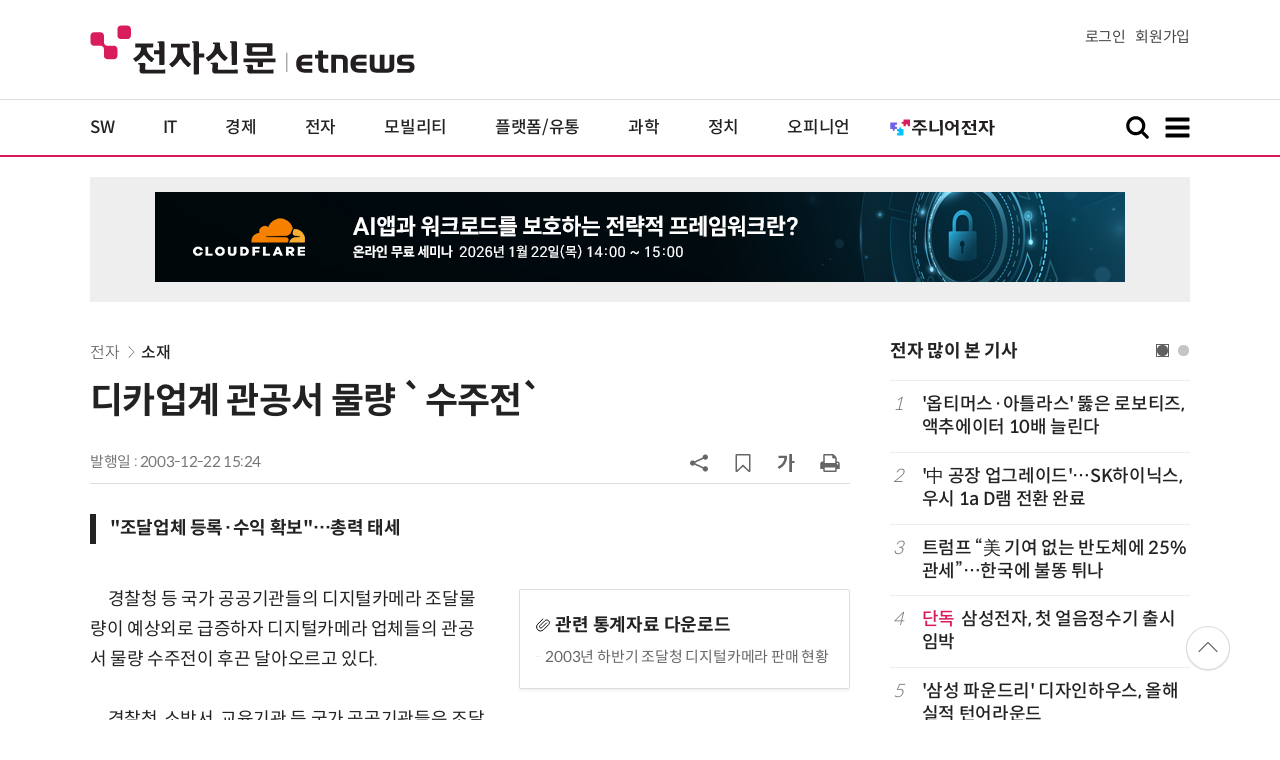

--- FILE ---
content_type: text/html; charset=UTF-8
request_url: https://www.etnews.com/tools/newsroom_etview.html
body_size: 1582
content:


			<div class="ad_thumbtext ad_newsroom">
			<div class="thumb"><a href="https://newsroom.etnews.com/common/tools/redirectEnc.html?[base64]" target="_blank"><img src="https://img.etnews.com/news/article/2026/01/14/news-p.v1.20260114.7180534bb0784546af84c181d554bc00_T1.jpg"></a></div>
			<div class="text">
				<strong><a href="https://newsroom.etnews.com/common/tools/redirectEnc.html?[base64]" target="_blank">IP서비스 전문자격 제도, 8천명 참여…AI 전환 시대 IP 전문인력 양성 위한 정부 협력 필요</a></strong>
				<p class="more"><a href="https://newsroom.etnews.com/common/tools/redirectEnc.html?[base64]" target="_blank">[AIPD] 뉴스룸 바로가기&gt;</a></p>
			</div>
			</div>


--- FILE ---
content_type: text/html; charset=utf-8
request_url: https://www.google.com/recaptcha/api2/aframe
body_size: 266
content:
<!DOCTYPE HTML><html><head><meta http-equiv="content-type" content="text/html; charset=UTF-8"></head><body><script nonce="v5CUZnEHrhcOgud-uPdW4w">/** Anti-fraud and anti-abuse applications only. See google.com/recaptcha */ try{var clients={'sodar':'https://pagead2.googlesyndication.com/pagead/sodar?'};window.addEventListener("message",function(a){try{if(a.source===window.parent){var b=JSON.parse(a.data);var c=clients[b['id']];if(c){var d=document.createElement('img');d.src=c+b['params']+'&rc='+(localStorage.getItem("rc::a")?sessionStorage.getItem("rc::b"):"");window.document.body.appendChild(d);sessionStorage.setItem("rc::e",parseInt(sessionStorage.getItem("rc::e")||0)+1);localStorage.setItem("rc::h",'1768613433786');}}}catch(b){}});window.parent.postMessage("_grecaptcha_ready", "*");}catch(b){}</script></body></html>

--- FILE ---
content_type: application/x-javascript
request_url: https://yellow.contentsfeed.com/RealMedia/ads/adstream_jx.ads/etnews.com/detail@Right3
body_size: 432
content:
document.write ('<a href="https://yellow.contentsfeed.com/RealMedia/ads/click_lx.ads/etnews.com/detail/L17/1844569279/Right3/etnews/conf_n8n_260203/conf_n8n_260203_detail_600/417735445a326c71356a634143735073" target="_new"><img src="https://img.etnews.com/Et/etnews/banner/20260102/n8n_300x600.jpg"  alt=""  border="0"></a>');


--- FILE ---
content_type: application/x-javascript
request_url: https://yellow.contentsfeed.com/RealMedia/ads/adstream_jx.ads/etnews.com/HotContents@x02
body_size: 493
content:
document.write ('<a href="http://yellow.contentsfeed.com/RealMedia/ads/click_lx.ads/etnews.com/HotContents/L22/2121314012/x02/etnews/HotContents_250520/HotContents_250520_x02.html/417735445a326c71356a554143742b4b" target="_blank">▶ ');
document.write ("'");
document.write ('2m');
document.write ("'");
document.write (' 퍼팅은 무조건 성공! 퍼팅으로만 10타 줄여~</a>');


--- FILE ---
content_type: application/x-javascript
request_url: https://yellow.contentsfeed.com/RealMedia/ads/adstream_jx.ads/etnews.com/detail@Top1
body_size: 459
content:
document.write ('<a href="https://yellow.contentsfeed.com/RealMedia/ads/click_lx.ads/etnews.com/detail/L17/193960063/Top1/etnews/allshowTV_cloudflare_260122/allshowTV_cloudflare_260122_detail_970/417735445a326c71356a554143595a37" target="_new"><img src="https://img.etnews.com/Et/etnews/banner/20260105/cloudflare_970x90.jpg"  alt=""  border="0"></a>');


--- FILE ---
content_type: application/x-javascript
request_url: https://yellow.contentsfeed.com/RealMedia/ads/adstream_jx.ads/etnews.com/detail@x61
body_size: 498
content:
document.write ('<a href="http://yellow.contentsfeed.com/RealMedia/ads/click_lx.ads/etnews.com/detail/L17/1899811983/x61/etnews/allshowTV_cloudflare_260122/allshowTV_cloudflare_260122_detail_byline_down.html/417735445a326c71356a5541446d5461" target="_blank">[올쇼TV] 기업이 사용하는 AI 애플리케이션과 워크로드를 효과적으로 보호하는 방법 (1/22 생방송)</a>');


--- FILE ---
content_type: application/x-javascript
request_url: https://yellow.contentsfeed.com/RealMedia/ads/adstream_jx.ads/etnews.com/HotContents@x03
body_size: 493
content:
document.write ('<a href="http://yellow.contentsfeed.com/RealMedia/ads/click_lx.ads/etnews.com/HotContents/L22/123356551/x03/etnews/HotContents_250520/HotContents_250520_x03.html/417735445a326c71356a554141344e59" target="_blank" >▶ 7번 아이언, 비거리가 ');
document.write ("'");
document.write ('170m');
document.write ("'");
document.write (' 괴물 아이언 등장!</a>\n');


--- FILE ---
content_type: image/svg+xml
request_url: https://img.etnews.com/2024/etnews/images/remove.svg
body_size: 731
content:
<?xml version="1.0" encoding="UTF-8"?>
<svg id="Capa_1" data-name="Capa 1" xmlns="http://www.w3.org/2000/svg" version="1.1" viewBox="0 0 146 146">
  <defs>
    <style>
      .cls-1 {
        fill: #000;
        stroke-width: 0px;
      }
    </style>
  </defs>
  <path class="cls-1" d="M92.3,73l43.6-43.6c1.3-1.3,2-2.9,2-4.8,0-1.9-.7-3.5-2-4.8l-9.7-9.7c-1.3-1.3-2.9-2-4.8-2-1.9,0-3.5.7-4.8,2l-43.6,43.6L29.4,10.1c-1.3-1.3-2.9-2-4.8-2-2,0-3.5.7-4.8,2l-9.7,9.7c-1.3,1.3-2,2.9-2,4.8,0,1.9.7,3.5,2,4.8l43.6,43.6L10.1,116.6c-1.3,1.3-2,2.9-2,4.8,0,2,.7,3.5,2,4.8l9.7,9.7c1.3,1.3,2.9,2,4.8,2,1.9,0,3.5-.7,4.8-2l43.6-43.6,43.6,43.6c1.3,1.3,2.9,2,4.8,2,1.9,0,3.5-.7,4.8-2l9.7-9.7c1.3-1.3,2-2.9,2-4.8,0-1.9-.7-3.5-2-4.8l-43.6-43.6Z"/>
</svg>

--- FILE ---
content_type: application/x-javascript
request_url: https://yellow.contentsfeed.com/RealMedia/ads/adstream_jx.ads/etnews.com/detail@x60
body_size: 556
content:
document.write ('<a href="http://yellow.contentsfeed.com/RealMedia/ads/click_lx.ads/etnews.com/detail/L17/1141890685/x60/etnews/conf_n8n_260203/conf_n8n_260203_detail_byline_up.html/417735445a326c71356a55414377432b" target="_blank">');
document.write ("'");
document.write ('n8n');
document.write ("'");
document.write (', 나의 첫 번째 AI 자동화 파트너 - 칼퇴 가능한 노코드 업무 자동화 실전 워크숍 2월 3일 개최</a>');


--- FILE ---
content_type: application/x-javascript
request_url: https://yellow.contentsfeed.com/RealMedia/ads/adstream_jx.ads/etnews.com/HotContents@x01
body_size: 577
content:
document.write ('<a href="http://yellow.contentsfeed.com/RealMedia/ads/click_lx.ads/etnews.com/HotContents/L22/707510190/x01/etnews/HotContents_250520/HotContents_250520_x01.html/417735445a326c71356a554143727630" target="_blank">▶');
document.write ("'");
document.write ('45만원');
document.write ("'");
document.write (' 명품 퍼터, 65% 할인 ');
document.write ("'");
document.write ('10만원');
document.write ("'");
document.write ('대 한정판매!</a>');
